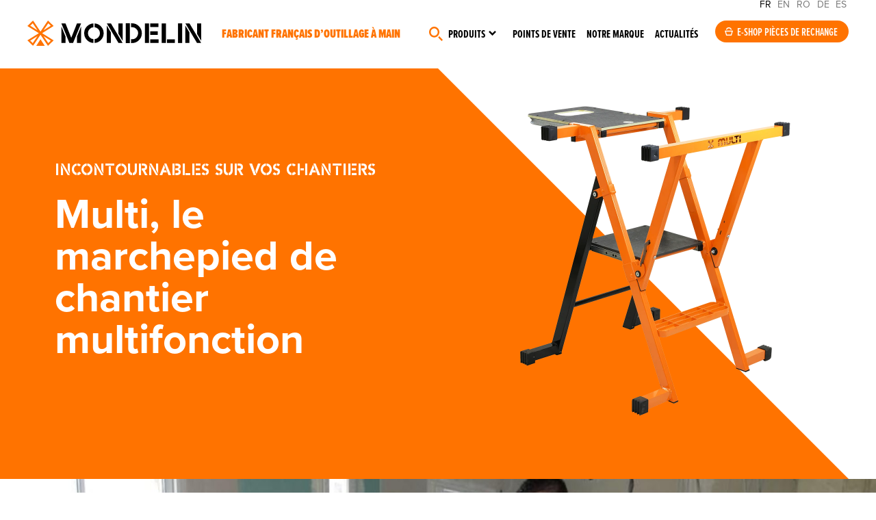

--- FILE ---
content_type: text/html; charset=UTF-8
request_url: https://mondelin.fr/incontournables/marchepied-multifonction-mondelin
body_size: 15552
content:
<!DOCTYPE html>
<html lang="fr" class="animate-in">
<head>
<title>Multi, le marchepied de chantier multifonction par Mondelin</title>
<meta charset="utf-8" />
<base href="/">
<meta name="viewport" content="width=device-width, initial-scale=1"><meta name="description" content="Pour gagner du temps et du confort aux artisans sur le chantier, Mondelin a développé un marchepied professionnel modulable et multifonction.  Il est à la fois marchepied, support de coupe, plan de travail et tréteaux." />
<meta name="robots" content="index, follow" /><link rel="canonical" href="https://mondelin.fr/incontournables/marchepied-multifonction-mondelin" /><!-- Facebook -->
<meta property="og:title" content="Multi, le marchepied de chantier multifonction par Mondelin" />
<meta property="og:site_name" content="Mondelin" />
<meta property="og:description" content="Pour gagner du temps et du confort aux artisans sur le chantier, Mondelin a développé un marchepied professionnel modulable et multifonction.  Il est à la fois marchepied, support de coupe, plan de travail et tréteaux." />
<meta property="og:url" content="https://mondelin.fr/incontournables/marchepied-multifonction-mondelin" />
<meta property="og:image" content="https://mondelin.fr/medias/1/61/s/artisan-plaquiste-utilisant-le-marchepied-de-chantier-multi-professionnel-et-multifonction_T1.jpg" />
<meta property="og:type" content="website" />
<!-- Twitter -->
<meta name="twitter:card" content="summary_large_image" />
<meta name="twitter:title" content="Multi, le marchepied de chantier multifonction par Mondelin" />
<meta name="twitter:description" content="Pour gagner du temps et du confort aux artisans sur le chantier, Mondelin a développé un marchepied professionnel modulable et multifonction.  Il est à la fois marchepied, support de coupe, plan de travail et tréteaux." />
<meta name="twitter:site" content="" />
<meta name="twitter:creator" content="" />
<meta name="twitter:url" content="https://mondelin.fr/incontournables/marchepied-multifonction-mondelin" />
<meta name="twitter:image" content="https://mondelin.fr/medias/1/61/s/artisan-plaquiste-utilisant-le-marchepied-de-chantier-multi-professionnel-et-multifonction_T1.jpg" />
<!-- GG+ -->
<meta itemprop="name" content="Multi, le marchepied de chantier multifonction par Mondelin" />
<meta itemprop="description" content="Pour gagner du temps et du confort aux artisans sur le chantier, Mondelin a développé un marchepied professionnel modulable et multifonction.  Il est à la fois marchepied, support de coupe, plan de travail et tréteaux." />
<meta itemprop="image" content="https://mondelin.fr/medias/1/61/s/artisan-plaquiste-utilisant-le-marchepied-de-chantier-multi-professionnel-et-multifonction_T1.jpg" />
<!-- Google Tag Manager -->
<script>(function(w,d,s,l,i){w[l]=w[l]||[];w[l].push({'gtm.start':
new Date().getTime(),event:'gtm.js'});var f=d.getElementsByTagName(s)[0],
j=d.createElement(s),dl=l!='dataLayer'?'&l='+l:'';j.async=true;j.src=
'https://www.googletagmanager.com/gtm.js?id='+i+dl;f.parentNode.insertBefore(j,f);
})(window,document,'script','dataLayer','GTM-PD4TN9LZ');</script>
<!-- End Google Tag Manager -->
<link rel="icon" href="/site/1/assets/img/favicon/favicon.ico" sizes="any">
<link rel="icon" href="/site/1/assets/img/favicon/favicon.svg" type="image/svg+xml">
<link rel="stylesheet" href="https://use.typekit.net/qpp6atz.css">

<script src="/site/1/assets/js/tarteaucitron/tarteaucitron.js"></script>
<link rel="stylesheet" href="/site/1/assets/js/tarteaucitron/css/tarteaucitron.css">

<script type="text/javascript">
tarteaucitron.init({
  "privacyUrl": "",
  "hashtag": "#tarteaucitron",
  "cookieName": "tarteaucitron",
  "orientation": "middle",
  "groupServices": false,
  "showAlertSmall": false,
  "cookieslist": false,
  "closePopup": false,
  "showIcon": false,
  "iconPosition": "BottomRight",
  "adblocker": false,
  "DenyAllCta" : true,
  "AcceptAllCta" : true,
  "highPrivacy": true,
  "handleBrowserDNTRequest": false,
  "removeCredit": true,
  "moreInfoLink": false,
  "useExternalCss": false,
  "useExternalJs": false,
  "readmoreLink": "",
  "mandatory": true,
});
</script>

  <script type="application/ld+json">
  {
      "@context": "https://schema.org",
      "@type": "BreadcrumbList",
      "itemListElement": [{
        "@type": "ListItem",
        "position": 1,
        "name": "Accueil",
        "item": "https://mondelin.fr"
      },{
        "@type": "ListItem",
        "position": 2,
        "name": "Incontournables",
        "item": "https://mondelin.fr/incontournables"
      },{
        "@type": "ListItem",
        "position": 3,
        "name": "Marchepied Multi"
      }]
  }
  </script>
  
<link media="screen" rel="stylesheet" type="text/css" href="/site/1/assets/css/styles.css" />
<script type="application/ld+json">
{
	"@context": "http://schema.org/",
	"@type": "Product",
	"name": "Multi, le marchepied de chantier multifonction",
        "image": [
     "https://mondelin.fr/medias/1/61/s/artisan-plaquiste-utilisant-le-marchepied-de-chantier-multi-professionnel-et-multifonction_T1.jpg" ,"https://mondelin.fr/medias/1/61/s/g16x9.jpg" ,"https://mondelin.fr/medias/1/61/s/g1x1.jpg" 
    ], 
        "description": "Pour faire gagner du temps et du confort à nos artisans travaillant seuls sur un chantier, nous avons développé un marchepied professionnel modulable et multifonction. 
Il est à la fois marchepied, support de coupe, plan de travail et tréteaux. 
Le Multi est idéal pour éviter les allers-retours chantier-camionnette et le transport de plusieurs équipements lourds.",    
    "brand": {
	    "@type": "Brand",
        "name": "Mondelin"
    },
    "aggregateRating": {
        "@type": "AggregateRating",
        "bestRating" : "5",
        "worstRating": "1",
        "ratingValue": "5",
        "ratingCount": "83"
    },
    "offers": {
        "@type": "Offer",
        "priceCurrency": "EUR",
        		"priceValidUntil": "2026-12-31",
        "itemCondition": "http://schema.org/NewCondition",
        "availability": "https://schema.org/InStock",
        "seller": {
            "@type": "Organization",
            "name": "Mondelin"
        },
        "url": "https://mondelin.fr/incontournables/marchepied-multifonction-mondelin"
    },
    "review": {
        "@type": "Review",
        "author": {
            "@type": "Person",
            "name": "Roger Mondelin"
        },
		"datePublished": "2022-06-01T00:00:00+02:00",
        "name": "Mondelin",
        "reviewRating": {
            "@type": "Rating",
            "bestRating": "5",
            "ratingValue": "5",
            "worstRating": "1"
        }
    }
}
</script>
</head>
<body class="rub2 animate-in">
<div class="global">
    <script>
function putmel(ext,doma,adr) {var putmel = adr; putmel += '@'; putmel += doma; putmel += '.'+ext; window.document.write('<a href="mailto:'+putmel+'"" target="">'+putmel+'</a>'); return false ; }

function putmeltra(ext,doma,adr) {
    var mel = '';
	mel += adr;
	mel += '@';
	mel += doma;
    mel += '.'+ext;
	window.document.write("<a href=mailto:"+mel+" onclick=\"ga('send', 'event', 'Mailto_MS','clic_mailto','"+adr+"');\" target=''>"+mel+"</a>");
}
</script>
<!-- Google Tag Manager (noscript) -->
<noscript><iframe src=https://www.googletagmanager.com/ns.html?id=GTM-PD4TN9LZ height="0" width="0" style="display:none;visibility:hidden"></iframe></noscript>
<!-- End Google Tag Manager (noscript) -->
<header class="header__cont">
    <div class="header">
        <a href="/" class="logo">Mondelin</a>
        <div class="baseline">Fabricant français d’outillage à main</div>    </div>

    <button class="menu-toggle" id="menu-toggle" aria-labelledby="menu-label" aria-expanded="false">
        <div>
           <span></span>
           <span></span>
           <span></span>
        </div>
            </button>
    
    <div class="nav1__content">
        <div class="headlang"><span>FR</span> <a href="https://mondelin.com">EN</a> <a href="https://mondelin.ro">RO</a> <a href="https://mondelin.de">DE</a> <a href="https://mondelin.es">ES</a></div>
        <nav class="nav1" role="navigation" aria-labelledby="menu-label">
            <ul id="menu"><li class="navitem__1"><span><a href="#chercher" class="navitem__link"></a></span></li><li class="navitem__2"><span><a href="#produits" class="navitem__link">Produits</a></span></li><li class="navitem__3"><span><a href="/points-de-vente" class="navitem__link">Points de vente</a></span></li><li class="navitem__4"><span><a href="/marque" class="navitem__link">Notre marque</a></span></li><li class="navitem__5"><span><a href="/actualites" class="navitem__link">Actualités</a></span></li></ul>        </nav>

        <div class="nav1__eshop"><a href="https://www.spare-parts.mondelin.fr/fr/" class="boutoneshop" target="_blank" rel="noopener">E-shop pièces de rechange</a></div>    </div>
    
    <aside class="navprod__cont">
        <div class="navprod">
            <div class="navprod__1">
                <style>@media (min-width: 640px) {   #incontlistnav {      width: calc( 18.75vw*19 + 6.25vw );   }}</style>                
                
                <div class="navprod__1__1">
                    <div class="incontlist__cont incontlist__cont--nav" id="incontlist__contnav">
                    <div class="incontlist incontlist--nav" id="incontlistnav">
                                                <div obfli="L2luY29udG91cm5hYmxlcy9tYWNv" role="button" class="incontlist__item incontlist__item--nav cursordrag">
                            <div class="incontlist__img incontlist__img--nav"><img src="medias/1/210/p/maco_T1.jpg" alt="MACO"></div>
                            <span class="incontlist__tit incontlist__tit--nav">MACO</span>                        </div>
                                                                        <div obfli="L2luY29udG91cm5hYmxlcy9jYXJyZWxv" role="button" class="incontlist__item incontlist__item--nav cursordrag">
                            <div class="incontlist__img incontlist__img--nav"><img src="medias/1/176/p/carelo_T1.webp" alt="CARELO"></div>
                            <span class="incontlist__tit incontlist__tit--nav">CARELO</span>                        </div>
                                                                        <div obfli="L2luY29udG91cm5hYmxlcy9lcmdvbGFtZS1tb25kZWxpbg==" role="button" class="incontlist__item incontlist__item--nav cursordrag">
                            <div class="incontlist__img incontlist__img--nav"><img src="medias/1/41/p/l-ergolame-pour-un-lissage-parfait-par-mondelin_T1.jpg" alt="L’Ergolame®, pour un lissage parfait par Mondelin"></div>
                            <span class="incontlist__tit incontlist__tit--nav">Ergolame bimatière</span>                        </div>
                                                                        <div obfli="L2luY29udG91cm5hYmxlcy9sZXZlLXBsYXF1ZS1sZXZwYW5vLW1vbmRlbGlu" role="button" class="incontlist__item incontlist__item--nav cursordrag">
                            <div class="incontlist__img incontlist__img--nav"><img src="medias/1/13/p/levpano-1-evolution-la-reference-des-leve-plaques-pour-les-plaquistes_T1.jpg" alt="Levpano® 1 Evolution, la référence des lève-plaques pour les plaquistes"></div>
                            <span class="incontlist__tit incontlist__tit--nav">Levpano®</span>                        </div>
                                                                        <div obfli="L2luY29udG91cm5hYmxlcy9nYXJkaWEtZXNjYWJlYXUtcGlybC1zZWN1cmlzZS1tb25kZWxpbg==" role="button" class="incontlist__item incontlist__item--nav cursordrag">
                            <div class="incontlist__img incontlist__img--nav"><img src="medias/1/16/p/gardia-l-escabeau-securise-et-norme-pirl_T1.jpg" alt="Gardia, l’escabeau sécurisé et normé PIRL"></div>
                            <span class="incontlist__tit incontlist__tit--nav">Gardia escabeau sécurisé PIRL</span>                        </div>
                                                                        <div obfli="L2luY29udG91cm5hYmxlcy9wbGF0ZWZvcm1lLW1vZHVsYWly" role="button" class="incontlist__item incontlist__item--nav cursordrag">
                            <div class="incontlist__img incontlist__img--nav"><img src="medias/1/150/p/plateforme-modul-air_T1.jpg" alt="Plateforme Modul'Air"></div>
                            <span class="incontlist__tit incontlist__tit--nav">Plateforme Modul'Air</span>                        </div>
                                                                        <div obfli="L2luY29udG91cm5hYmxlcy9sZXNjYWJvLWFsdW1pbml1bS1tb25kZWxpbg==" role="button" class="incontlist__item incontlist__item--nav cursordrag">
                            <div class="incontlist__img incontlist__img--nav"><img src="medias/1/17/p/lescabo-alu-l-escabeau-pratique-et-robuste-de-mondelin_T1.jpg" alt="Lescabo® alu, l’escabeau pratique et robuste de Mondelin"></div>
                            <span class="incontlist__tit incontlist__tit--nav">Lescabo® alu</span>                        </div>
                                                                        <div obfli="L2luY29udG91cm5hYmxlcy9jb3V0ZWF1LWhlbGlzcw==" role="button" class="incontlist__item incontlist__item--nav cursordrag">
                            <div class="incontlist__img incontlist__img--nav"><img src="medias/1/151/p/couteau-heliss_T1.jpg" alt="Couteau Héliss"></div>
                            <span class="incontlist__tit incontlist__tit--nav">Couteau Héliss</span>                        </div>
                                                                        <div obfli="L2luY29udG91cm5hYmxlcy9saXNzZXVzZS1kYWxsZS1iZXRvbi1tb25kZWxpbg==" role="button" class="incontlist__item incontlist__item--nav cursordrag">
                            <div class="incontlist__img incontlist__img--nav"><img src="medias/1/64/p/la-lisseuse-de-dalle-beton-professionnelle-sur-perche-par-mondelin_T1.jpg" alt="La lisseuse de dalle béton professionnelle sur perche par Mondelin"></div>
                            <span class="incontlist__tit incontlist__tit--nav">Outils dallagiste</span>                        </div>
                                                                        <div obfli="L2luY29udG91cm5hYmxlcy9raXQtam9pbnQtY2FycmVsYWdlLXByb2pvaW50LW1vbmRlbGlu" role="button" class="incontlist__item incontlist__item--nav cursordrag">
                            <div class="incontlist__img incontlist__img--nav"><img src="medias/1/38/p/projoint-le-kit-joint-carrelage-professionnel-et-tout-en-un-de-mondelin_T1.jpg" alt="Projoint®, le kit joint carrelage professionnel et tout-en-un de Mondelin"></div>
                            <span class="incontlist__tit incontlist__tit--nav">Projoint</span>                        </div>
                                                                        <div obfli="L2luY29udG91cm5hYmxlcy90aGFsZXMtZXRhYmxpLWNoYW50aWVyLXBsaWFibGUtbW9uZGVsaW4=" role="button" class="incontlist__item incontlist__item--nav cursordrag">
                            <div class="incontlist__img incontlist__img--nav"><img src="medias/1/39/p/thales-l-etabli-de-chantier-pliable-pratique-et-robuste-de-mondelin_T1.jpg" alt="Thales, l’établi de chantier pliable, pratique et robuste de Mondelin"></div>
                            <span class="incontlist__tit incontlist__tit--nav">Établi de chantier Thales</span>                        </div>
                                                                        <div obfli="L2luY29udG91cm5hYmxlcy9jb3V0ZWF1LWVuZHVpcmUtbW9uZGVsaW4=" role="button" class="incontlist__item incontlist__item--nav cursordrag">
                            <div class="incontlist__img incontlist__img--nav"><img src="medias/1/14/p/couteau-a-enduire-professionnel-une-lame-inox-trempe-de-haute-qualite_T1.jpg" alt="Couteau à enduire professionnel, une lame inox trempé de haute qualité"></div>
                            <span class="incontlist__tit incontlist__tit--nav">Couteau à enduire</span>                        </div>
                                                                        <div obfli="L2luY29udG91cm5hYmxlcy9kaWFibGUtYXhpcy1tb25kZWxpbg==" role="button" class="incontlist__item incontlist__item--nav cursordrag">
                            <div class="incontlist__img incontlist__img--nav"><img src="medias/1/15/p/axis-le-diable-professionnel-ultra-robuste-de-mondelin_T1.jpg" alt="Axis, le diable professionnel ultra-robuste de Mondelin"></div>
                            <span class="incontlist__tit incontlist__tit--nav">Diable axis</span>                        </div>
                                                                        <div obfli="L2luY29udG91cm5hYmxlcy9yZWdsZS1hLW5pdmVhdS1tb25kZWxpbg==" role="button" class="incontlist__item incontlist__item--nav cursordrag">
                            <div class="incontlist__img incontlist__img--nav"><img src="medias/1/59/p/la-regle-de-macon-a-niveau-de-haute-precision-par-mondelin_T1.jpg" alt="La règle de maçon à niveau de haute précision par Mondelin"></div>
                            <span class="incontlist__tit incontlist__tit--nav">Règle à niveau</span>                        </div>
                                                                        <div obfli="L2luY29udG91cm5hYmxlcy9wbGF0ZWZvcm1lLW5pbmphLXBpcmwtbW9uZGVsaW4=" role="button" class="incontlist__item incontlist__item--nav cursordrag">
                            <div class="incontlist__img incontlist__img--nav"><img src="medias/1/60/p/la-plateforme-individuelle-roulante-et-legere-pirl-par-mondelin_T1.jpg" alt="La Plateforme Individuelle Roulante et Légère (PIRL) par Mondelin"></div>
                            <span class="incontlist__tit incontlist__tit--nav">Plateforme Ninja</span>                        </div>
                                                                        <div obfli="L2luY29udG91cm5hYmxlcy9tYXJjaGVwaWVkLW11bHRpZm9uY3Rpb24tbW9uZGVsaW4=" role="button" class="incontlist__item incontlist__item--nav cursordrag">
                            <div class="incontlist__img incontlist__img--nav"><img src="medias/1/61/p/multi-le-marchepied-de-chantier-professionnel-et-multifonction_T1.jpg" alt="Multi, le marchepied de chantier professionnel et multifonction"></div>
                            <span class="incontlist__tit incontlist__tit--nav">Marchepied Multi</span>                        </div>
                                                                        <div obfli="L2luY29udG91cm5hYmxlcy9jaGFyaW90LXN3aWZ0LW1vbmRlbGlu" role="button" class="incontlist__item incontlist__item--nav cursordrag">
                            <div class="incontlist__img incontlist__img--nav"><img src="medias/1/40/p/le-chariot-de-manutention-swift-par-mondelin_T1.jpg" alt="Le chariot de manutention Swift par Mondelin"></div>
                            <span class="incontlist__tit incontlist__tit--nav">Chariot SWIFT</span>                        </div>
                                                                        <div obfli="L2luY29udG91cm5hYmxlcy90YWxvY2hlLW1vbmRlbGlu" role="button" class="incontlist__item incontlist__item--nav cursordrag">
                            <div class="incontlist__img incontlist__img--nav"><img src="medias/1/62/p/taloche_T1.jpg" alt="Taloche"></div>
                            <span class="incontlist__tit incontlist__tit--nav">Taloche</span>                        </div>
                                                                        <div obfli="L2luY29udG91cm5hYmxlcy9wbGF0b2lyLW1vbmRlbGlu" role="button" class="incontlist__item incontlist__item--nav cursordrag">
                            <div class="incontlist__img incontlist__img--nav"><img src="medias/1/63/p/le-platoir-professionnel-de-mondelin-est-robuste-et-adapte-aux-usages-intensifs-sur-les-chantiers_T1.jpg" alt="Le platoir professionnel de Mondelin est robuste et adapté aux usages intensifs sur les chantiers."></div>
                            <span class="incontlist__tit incontlist__tit--nav">Platoirs</span>                        </div>
                                                                    </div>
                    </div>
                </div>
                <div class="navprod__1__2">
                    <span class="navprod__titincont">Incontournables de vos chantiers</span>
                </div>
                            </div>
            <div class="navprod__2">
                <div class="navprod__2back"><button class="resetbutton navprod__2backbtn" id="navprodback"></button></div>
                <nav class="navprod__niv1">
                    <span class="navprod__niv1tit0">Produits</span>
                                        <span class="navprod__niv1tit">Métiers</span>
                    <ul class="navprod__niv1list">
                                                <li class="navprod__niv1item" role="button">
                                <span class="navprod__niv1intit">Plaquiste / plâtrier - peintre</span>
                                <nav class="navprod__niv2" aria-hidden="true">
                                                                        <a href="/produits/-outils-plaquiste" class="navprod__niv2tit" role="button">Plaquiste / plâtrier - peintre</a>
                                                                        <ul class="navprod__niv2list" aria-hidden="Sous-menu pourPlaquiste / plâtrier - peintre ">
                                                                            <li class="navprod__niv2item" obfli="L3Byb2R1aXRzLy1vdXRpbHMtcGxhcXVpc3RlL2xldmUtcGxhcXVlLXBsYXRyZQ==" role="button">Pose de plaque : Levpano</li>
                                                                            <li class="navprod__niv2item" obfli="L3Byb2R1aXRzLy1vdXRpbHMtcGxhcXVpc3RlL3RyYW5zcG9ydC1wbGFxdWUtcGxhdHJl" role="button">Transport de plaque</li>
                                                                            <li class="navprod__niv2item" obfli="L3Byb2R1aXRzLy1vdXRpbHMtcGxhcXVpc3RlL3Bvc2UtcmFpbHMtcGxhcXVlLXBsYXRyZQ==" role="button">Mise en place des rails</li>
                                                                            <li class="navprod__niv2item" obfli="L3Byb2R1aXRzLy1vdXRpbHMtcGxhcXVpc3RlL3RyYXZhaWwtcGxhcXVlLXBsYXRyZQ==" role="button">Travail de la plaque</li>
                                                                            <li class="navprod__niv2item" obfli="L3Byb2R1aXRzLy1vdXRpbHMtcGxhcXVpc3RlL2NhbGUtdmlzc2UtcGxhcXVlLXBsYXRyZQ==" role="button">Caler et visser la plaque</li>
                                                                            <li class="navprod__niv2item" obfli="L3Byb2R1aXRzLy1vdXRpbHMtcGxhcXVpc3RlL2JhbmRlLWEtam9pbnQtcGxhcXVlLXBsYXRyZQ==" role="button">Réalisation des bandes à joint</li>
                                                                            <li class="navprod__niv2item" obfli="L3Byb2R1aXRzLy1vdXRpbHMtcGxhcXVpc3RlL3BsYXRvaXItYS1qb2ludHM=" role="button">Platoirs</li>
                                                                            <li class="navprod__niv2item" obfli="L3Byb2R1aXRzLy1vdXRpbHMtcGxhcXVpc3RlL2NvdXRlYXUtYS1lbmR1aXJl" role="button">Couteaux</li>
                                                                            <li class="navprod__niv2item" obfli="L3Byb2R1aXRzLy1vdXRpbHMtcGxhcXVpc3RlL2VyZ29sYW1lLWxpc3NhZ2U=" role="button">Ergolames</li>
                                                                            <li class="navprod__niv2item" obfli="L3Byb2R1aXRzLy1vdXRpbHMtcGxhcXVpc3RlL3RydWVsbGUtaW5veA==" role="button">Truelles inox</li>
                                                                            <li class="navprod__niv2item" obfli="L3Byb2R1aXRzLy1vdXRpbHMtcGxhcXVpc3RlL291dGlscy1wbGF0cmllcg==" role="button">Outils de plâtrier</li>
                                                                            <li class="navprod__niv2item" obfli="L3Byb2R1aXRzLy1vdXRpbHMtcGxhcXVpc3RlL2Jyb3NzZS1yb3VsZWF1eC1wZWludHJl" role="button">Brosses et rouleaux de peintre</li>
                                                                            <li class="navprod__niv2item" obfli="L3Byb2R1aXRzLy1vdXRpbHMtcGxhcXVpc3RlL2VuY29sYWdlLW11cnMtcGFwaWVycw==" role="button">Encollage des murs et papiers</li>
                                                                        </ul>
                                                                        <span class="navprod__niv2btn" obfli="L3Byb2R1aXRzLy1vdXRpbHMtcGxhcXVpc3Rl" role="button">
                                        En savoir +<br>Plaquiste / plâtrier - peintre                                    </span>
                                                                    </nav>
                            </li>
                                                <li class="navprod__niv1item" role="button">
                                <span class="navprod__niv1intit">Maçon</span>
                                <nav class="navprod__niv2" aria-hidden="true">
                                                                        <a href="/produits/-outils-macon" class="navprod__niv2tit" role="button">Maçon</a>
                                                                        <ul class="navprod__niv2list" aria-hidden="Sous-menu pourMaçon ">
                                                                            <li class="navprod__niv2item" obfli="L3Byb2R1aXRzLy1vdXRpbHMtbWFjb24vc2VhdQ==" role="button">Seaux</li>
                                                                            <li class="navprod__niv2item" obfli="L3Byb2R1aXRzLy1vdXRpbHMtbWFjb24vYXVnZQ==" role="button">Auges</li>
                                                                            <li class="navprod__niv2item" obfli="L3Byb2R1aXRzLy1vdXRpbHMtbWFjb24vdGFtaXM=" role="button">Tamis</li>
                                                                            <li class="navprod__niv2item" obfli="L3Byb2R1aXRzLy1vdXRpbHMtbWFjb24vYmFjLWNpbWVudA==" role="button">Bacs à ciment</li>
                                                                            <li class="navprod__niv2item" obfli="L3Byb2R1aXRzLy1vdXRpbHMtbWFjb24vcmVnbGUtZXF1ZXJyZS1hbHU=" role="button">Règles et équerres alu</li>
                                                                            <li class="navprod__niv2item" obfli="L3Byb2R1aXRzLy1vdXRpbHMtbWFjb24vb3V0aWxzLWJhdGly" role="button">Outils à bâtir</li>
                                                                            <li class="navprod__niv2item" obfli="L3Byb2R1aXRzLy1vdXRpbHMtbWFjb24vdGFsb2NoZQ==" role="button">Taloches</li>
                                                                        </ul>
                                                                        <span class="navprod__niv2btn" obfli="L3Byb2R1aXRzLy1vdXRpbHMtbWFjb24=" role="button">
                                        En savoir +<br>Maçon                                    </span>
                                                                    </nav>
                            </li>
                                                <li class="navprod__niv1item" role="button">
                                <span class="navprod__niv1intit">Façadier</span>
                                <nav class="navprod__niv2" aria-hidden="true">
                                                                        <a href="/produits/-outils-facadier" class="navprod__niv2tit" role="button">Façadier</a>
                                                                        <ul class="navprod__niv2list" aria-hidden="Sous-menu pourFaçadier ">
                                                                            <li class="navprod__niv2item" obfli="L3Byb2R1aXRzLy1vdXRpbHMtZmFjYWRpZXIvdGFsb2NoZS1mYWNhZGllcg==" role="button">Taloches de façadier</li>
                                                                            <li class="navprod__niv2item" obfli="L3Byb2R1aXRzLy1vdXRpbHMtZmFjYWRpZXIvY291dGVhdQ==" role="button">Couteaux de façadier</li>
                                                                            <li class="navprod__niv2item" obfli="L3Byb2R1aXRzLy1vdXRpbHMtZmFjYWRpZXIvbWFjaGluZS1jcmVwaXI=" role="button">Machines à crépir</li>
                                                                            <li class="navprod__niv2item" obfli="L3Byb2R1aXRzLy1vdXRpbHMtZmFjYWRpZXIvY2hlbWluLWZlcg==" role="button">Chemins de fer</li>
                                                                        </ul>
                                                                        <span class="navprod__niv2btn" obfli="L3Byb2R1aXRzLy1vdXRpbHMtZmFjYWRpZXI=" role="button">
                                        En savoir +<br>Façadier                                    </span>
                                                                    </nav>
                            </li>
                                                <li class="navprod__niv1item" role="button">
                                <span class="navprod__niv1intit">Dallagiste</span>
                                <nav class="navprod__niv2" aria-hidden="true">
                                                                        <a href="/produits/-outils-dallagiste" class="navprod__niv2tit" role="button">Dallagiste</a>
                                                                        <ul class="navprod__niv2list" aria-hidden="Sous-menu pourDallagiste ">
                                                                            <li class="navprod__niv2item" obfli="L3Byb2R1aXRzLy1vdXRpbHMtZGFsbGFnaXN0ZS9saXNzZXItYmV0b24tZGFsbGU=" role="button">Lissage de la dalle</li>
                                                                            <li class="navprod__niv2item" obfli="L3Byb2R1aXRzLy1vdXRpbHMtZGFsbGFnaXN0ZS9vdXRpbHMtZGVidWxsZXI=" role="button">Outils pour débuller</li>
                                                                            <li class="navprod__niv2item" obfli="L3Byb2R1aXRzLy1vdXRpbHMtZGFsbGFnaXN0ZS9ncmF0dG9pcg==" role="button">Grattoirs à béton de chantier</li>
                                                                            <li class="navprod__niv2item" obfli="L3Byb2R1aXRzLy1vdXRpbHMtZGFsbGFnaXN0ZS9maW5pdGlvbi1kYWxsZQ==" role="button">Finition de la dalle</li>
                                                                        </ul>
                                                                        <span class="navprod__niv2btn" obfli="L3Byb2R1aXRzLy1vdXRpbHMtZGFsbGFnaXN0ZQ==" role="button">
                                        En savoir +<br>Dallagiste                                    </span>
                                                                    </nav>
                            </li>
                                                <li class="navprod__niv1item" role="button">
                                <span class="navprod__niv1intit">Carreleur</span>
                                <nav class="navprod__niv2" aria-hidden="true">
                                                                        <a href="/produits/-outils-carreleur" class="navprod__niv2tit" role="button">Carreleur</a>
                                                                        <ul class="navprod__niv2list" aria-hidden="Sous-menu pourCarreleur ">
                                                                            <li class="navprod__niv2item" obfli="L3Byb2R1aXRzLy1vdXRpbHMtY2FycmVsZXVyL291dGlscy1lbmNvbGxhZ2UtY2FycmVhdXg=" role="button">Encollage des carreaux</li>
                                                                            <li class="navprod__niv2item" obfli="L3Byb2R1aXRzLy1vdXRpbHMtY2FycmVsZXVyL2pvaW50LWNhcnJlbGFnZQ==" role="button">Réalisation des joints de carrelage</li>
                                                                            <li class="navprod__niv2item" obfli="L3Byb2R1aXRzLy1vdXRpbHMtY2FycmVsZXVyL291dGlscy1jb3VwZS1jYXJyZWF1eA==" role="button">Coupe des carreaux</li>
                                                                            <li class="navprod__niv2item" obfli="L3Byb2R1aXRzLy1vdXRpbHMtY2FycmVsZXVyL291dGlscy1wb3NlLWNhcnJlYXV4" role="button">Outils de pose</li>
                                                                        </ul>
                                                                        <span class="navprod__niv2btn" obfli="L3Byb2R1aXRzLy1vdXRpbHMtY2FycmVsZXVy" role="button">
                                        En savoir +<br>Carreleur                                    </span>
                                                                    </nav>
                            </li>
                                        </ul>
                                        <span class="navprod__niv1tit">Équipements</span>
                    <ul class="navprod__niv1list">
                                                <li class="navprod__niv1item" role="button">
                                <span class="navprod__niv1intit">Accès en hauteur</span>
                                <nav class="navprod__niv2" aria-hidden="true">
                                                                        <span class="navprod__niv2tit">Accès en hauteur</span>
                                                                        <ul class="navprod__niv2list" aria-hidden="Sous-menu pourAccès en hauteur ">
                                                                            <li class="navprod__niv2item" obfli="L3Byb2R1aXRzLy1hY2Nlcy1oYXV0ZXVyL2VzY2FiZWF1" role="button">Escabeaux</li>
                                                                            <li class="navprod__niv2item" obfli="L3Byb2R1aXRzLy1hY2Nlcy1oYXV0ZXVyL2VzY2FiZWF1LXNlY3VyaXNl" role="button">Escabeaux sécurisés</li>
                                                                            <li class="navprod__niv2item" obfli="L3Byb2R1aXRzLy1hY2Nlcy1oYXV0ZXVyL21hcmNoZXBpZWQ=" role="button">Marchepieds</li>
                                                                            <li class="navprod__niv2item" obfli="L3Byb2R1aXRzLy1hY2Nlcy1oYXV0ZXVyL3BsYXRlZm9ybWU=" role="button">Plateformes</li>
                                                                        </ul>
                                                                    </nav>
                            </li>
                                                <li class="navprod__niv1item" role="button">
                                <span class="navprod__niv1intit">Trétaux, établi</span>
                                <nav class="navprod__niv2" aria-hidden="true">
                                                                        <span class="navprod__niv2tit">Trétaux, établi</span>
                                                                        <ul class="navprod__niv2list" aria-hidden="Sous-menu pourTrétaux, établi ">
                                                                            <li class="navprod__niv2item" obfli="L3Byb2R1aXRzLy10cmV0YXV4LWV0YWJsaS90cmV0ZWF1" role="button">Tréteaux</li>
                                                                            <li class="navprod__niv2item" obfli="L3Byb2R1aXRzLy10cmV0YXV4LWV0YWJsaS9ldGFibGk=" role="button">Établis</li>
                                                                        </ul>
                                                                    </nav>
                            </li>
                                                <li class="navprod__niv1item" role="button">
                                <span class="navprod__niv1intit">Aide à la manutention</span>
                                <nav class="navprod__niv2" aria-hidden="true">
                                                                        <span class="navprod__niv2tit">Aide à la manutention</span>
                                                                        <ul class="navprod__niv2list" aria-hidden="Sous-menu pourAide à la manutention ">
                                                                            <li class="navprod__niv2item" obfli="L3Byb2R1aXRzLy1haWRlLW1hbnV0ZW50aW9uL2RpYWJsZS1jaGFudGllcg==" role="button">Diables</li>
                                                                            <li class="navprod__niv2item" obfli="L3Byb2R1aXRzLy1haWRlLW1hbnV0ZW50aW9uL3BsYXRlYXUtcm91bGFudA==" role="button">Plateaux roulants</li>
                                                                            <li class="navprod__niv2item" obfli="L3Byb2R1aXRzLy1haWRlLW1hbnV0ZW50aW9uL3NhbmdsZS1jb3JkZS1wb3VsaWU=" role="button">Sangles, cordes et poulie</li>
                                                                            <li class="navprod__niv2item" obfli="L3Byb2R1aXRzLy1haWRlLW1hbnV0ZW50aW9uL2NoYXJpb3QtcG9ydGUtc2VhdQ==" role="button">Chariot porte-seau</li>
                                                                            <li class="navprod__niv2item" obfli="L3Byb2R1aXRzLy1haWRlLW1hbnV0ZW50aW9uL3Bvc2UtYm9yZHVyZQ==" role="button">Pose-bordures</li>
                                                                        </ul>
                                                                    </nav>
                            </li>
                                        </ul>
                                        <span class="navprod__niv1tit">Outils universels</span>
                    <ul class="navprod__niv1list">
                                                <li class="navprod__niv1item" role="button">
                                <span class="navprod__niv1intit">Mesure, traçage, coupe</span>
                                <nav class="navprod__niv2" aria-hidden="true">
                                                                        <span class="navprod__niv2tit">Mesure, traçage, coupe</span>
                                                                        <ul class="navprod__niv2list" aria-hidden="Sous-menu pourMesure, traçage, coupe ">
                                                                            <li class="navprod__niv2item" obfli="L3Byb2R1aXRzLy1tZXN1cmUtdHJhY2FnZS1jb3VwZS9tZXN1cmU=" role="button">Mesures</li>
                                                                            <li class="navprod__niv2item" obfli="L3Byb2R1aXRzLy1tZXN1cmUtdHJhY2FnZS1jb3VwZS9uaXZlYXUtcmVnbGUtbml2ZWF1" role="button">Niveaux - règles à niveaux</li>
                                                                            <li class="navprod__niv2item" obfli="L3Byb2R1aXRzLy1tZXN1cmUtdHJhY2FnZS1jb3VwZS90cmFjYWdlLW1hcnF1YWdl" role="button">Traçage et marquage</li>
                                                                            <li class="navprod__niv2item" obfli="L3Byb2R1aXRzLy1tZXN1cmUtdHJhY2FnZS1jb3VwZS9jdXR0ZXItY291cGU=" role="button">Cutters - coupe</li>
                                                                        </ul>
                                                                    </nav>
                            </li>
                                                <li class="navprod__niv1item" role="button">
                                <span class="navprod__niv1intit">Outils multi-métiers</span>
                                <nav class="navprod__niv2" aria-hidden="true">
                                                                        <span class="navprod__niv2tit">Outils multi-métiers</span>
                                                                        <ul class="navprod__niv2list" aria-hidden="Sous-menu pourOutils multi-métiers ">
                                                                            <li class="navprod__niv2item" obfli="L3Byb2R1aXRzLy1vdXRpbHMtbXVsdGktbWV0aWVycy9waXN0b2xldC1wb2NoZXMtam9pbnQ=" role="button">Pistolets et poches à joint</li>
                                                                            <li class="navprod__niv2item" obfli="L3Byb2R1aXRzLy1vdXRpbHMtbXVsdGktbWV0aWVycy9tZWxhbmdldXI=" role="button">Mélangeurs</li>
                                                                            <li class="navprod__niv2item" obfli="L3Byb2R1aXRzLy1vdXRpbHMtbXVsdGktbWV0aWVycy9jb2xvcmFudA==" role="button">Colorants</li>
                                                                            <li class="navprod__niv2item" obfli="L3Byb2R1aXRzLy1vdXRpbHMtbXVsdGktbWV0aWVycy9wdWx2ZXJpc2F0ZXVy" role="button">Pulvérisateurs</li>
                                                                            <li class="navprod__niv2item" obfli="L3Byb2R1aXRzLy1vdXRpbHMtbXVsdGktbWV0aWVycy9zZXJyZS1qb2ludHMtcmFwaWRlcw==" role="button">Serre-joints rapides</li>
                                                                            <li class="navprod__niv2item" obfli="L3Byb2R1aXRzLy1vdXRpbHMtbXVsdGktbWV0aWVycy9iYWNoZS1maWxldA==" role="button">Bâches et filets</li>
                                                                            <li class="navprod__niv2item" obfli="L3Byb2R1aXRzLy1vdXRpbHMtbXVsdGktbWV0aWVycy9lY2xhaXJhZ2UtZGUtY2hhbnRpZXI=" role="button">Eclairage de chantier</li>
                                                                            <li class="navprod__niv2item" obfli="L3Byb2R1aXRzLy1vdXRpbHMtbXVsdGktbWV0aWVycy9hY2Nlc3NvaXJlLWNoYW50aWVy" role="button">Accessoires de chantier</li>
                                                                        </ul>
                                                                    </nav>
                            </li>
                                                <li class="navprod__niv1item" role="button">
                                <span class="navprod__niv1intit">Équipement individuel</span>
                                <nav class="navprod__niv2" aria-hidden="true">
                                                                        <span class="navprod__niv2tit">Équipement individuel</span>
                                                                        <ul class="navprod__niv2list" aria-hidden="Sous-menu pourÉquipement individuel ">
                                                                            <li class="navprod__niv2item" obfli="L3Byb2R1aXRzLy1lcXVpcGVtZW50LWluZGl2aWR1ZWwvY2VpbnR1cmUtcG9ydGUtb3V0aWxz" role="button">Ceintures porte-outils</li>
                                                                            <li class="navprod__niv2item" obfli="L3Byb2R1aXRzLy1lcXVpcGVtZW50LWluZGl2aWR1ZWwvZXBp" role="button">Epi</li>
                                                                        </ul>
                                                                    </nav>
                            </li>
                                                <li class="navprod__niv1item" role="button">
                                <span class="navprod__niv1intit">Protection du chantier</span>
                                <nav class="navprod__niv2" aria-hidden="true">
                                                                        <span class="navprod__niv2tit">Protection du chantier</span>
                                                                        <ul class="navprod__niv2list" aria-hidden="Sous-menu pourProtection du chantier ">
                                                                            <li class="navprod__niv2item" obfli="L3Byb2R1aXRzLy1wcm90ZWN0aW9uLWNoYW50aWVyL3NlY3VyaXRlLWNoYW50aWVy" role="button">Sécurité sur le chantier</li>
                                                                            <li class="navprod__niv2item" obfli="L3Byb2R1aXRzLy1wcm90ZWN0aW9uLWNoYW50aWVyL3NpZ25hbGlzYXRpb24=" role="button">Signalisation</li>
                                                                        </ul>
                                                                    </nav>
                            </li>
                                                <li class="navprod__niv1item" role="button">
                                <span class="navprod__niv1intit">Nettoyage bâtiment</span>
                                <nav class="navprod__niv2" aria-hidden="true">
                                                                        <span class="navprod__niv2tit">Nettoyage bâtiment</span>
                                                                        <ul class="navprod__niv2list" aria-hidden="Sous-menu pourNettoyage bâtiment ">
                                                                            <li class="navprod__niv2item" obfli="L3Byb2R1aXRzLy1uZXR0b3lhZ2UtYmF0aW1lbnQvc2FjLWdvdWxvdHRlLWdyYXZhdHM=" role="button">Sacs et goulottes à gravats</li>
                                                                            <li class="navprod__niv2item" obfli="L3Byb2R1aXRzLy1uZXR0b3lhZ2UtYmF0aW1lbnQvcG91YmVsbGU=" role="button">Poubelles</li>
                                                                            <li class="navprod__niv2item" obfli="L3Byb2R1aXRzLy1uZXR0b3lhZ2UtYmF0aW1lbnQvYnJvc3NlLWJhbGFp" role="button">Brosses et balais</li>
                                                                            <li class="navprod__niv2item" obfli="L3Byb2R1aXRzLy1uZXR0b3lhZ2UtYmF0aW1lbnQvZXBvbmdlcw==" role="button">Éponges</li>
                                                                        </ul>
                                                                    </nav>
                            </li>
                                                <li class="navprod__niv1item" role="button">
                                <span class="navprod__niv1intit">Terrasse / construction bois</span>
                                <nav class="navprod__niv2" aria-hidden="true">
                                                                        <span class="navprod__niv2tit">Terrasse / construction bois</span>
                                                                        <ul class="navprod__niv2list" aria-hidden="Sous-menu pourTerrasse / construction bois ">
                                                                            <li class="navprod__niv2item" obfli="L3Byb2R1aXRzLy10ZXJyYXNzZS1jb25zdHJ1Y3Rpb24tYm9pcy9wb3NlLWxhbWUtdGVycmFzc2U=" role="button">Pose-lame terrasse</li>
                                                                            <li class="navprod__niv2item" obfli="L3Byb2R1aXRzLy10ZXJyYXNzZS1jb25zdHJ1Y3Rpb24tYm9pcy9jb25zdHJ1Y3Rpb24tb3NzYXR1cmUtYm9pcw==" role="button">Construction ossature bois</li>
                                                                        </ul>
                                                                    </nav>
                            </li>
                                        </ul>
                                        
                </nav>
            </div>
        </div>
    </aside>
    
    <aside class="navchercher__cont">
        <div class="navchercher__top"></div>
        <div class="navchercher">
            <div class="navprod__2back"><button class="resetbutton navprod__2backbtn" id="navchercherback"></button></div>
            <input id="autoComplete" type="text" dir="ltr" spellcheck=false autocorrect="off" autocomplete="off"
				autocapitalize="off" maxlength="2048" tabindex="1">
                    </div>
    </aside>
    
    </header>
<script>
    var menuToggle = document.querySelector("#menu-toggle");
    var menutxtToggle = document.querySelector("#menu-txt-toggle");
    var body = document.querySelector("body");

    menuToggle.addEventListener("click", function(event) {
        var menuOpen = body.classList.contains("navactive");
        var newMenuOpenStatus = !menuOpen;
        
        menuToggle.setAttribute("aria-expanded", newMenuOpenStatus);
        body.classList.toggle("navactive");
    });
</script>

<style>
.navitem__link[href="#chercher"] {
    color: transparent;
    position: relative;
}
.navitem__link[href="#chercher"]::after {
    content: "";
    color: #000;
    position: absolute;
    left: 0;
    top: -1.5em;
    background-image: url("data:image/svg+xml,%3C%3Fxml version='1.0' encoding='UTF-8'%3F%3E%3Csvg xmlns='http://www.w3.org/2000/svg' viewBox='0 0 34 34'%3E%3Cpath d='M12.72,4.07c-4.78,0-8.65,3.87-8.65,8.65s3.87,8.65,8.65,8.65,8.65-3.87,8.65-8.65c0-4.77-3.87-8.64-8.65-8.65m0-4.07c7.02,0,12.72,5.69,12.72,12.72s-5.69,12.72-12.72,12.72S0,19.74,0,12.72,5.69,0,12.72,0Z' style='fill:%23ff7300;'/%3E%3Cpath d='M34,31.12l-2.88,2.88-8.63-8.63,2.88-2.88,8.63,8.63Z' style='fill:%23ff7300;'/%3E%3C/svg%3E");
    background-size: 1.28em 1.28em;
    width: 1.28em;
    height: 1.28em;
}
@media (min-width: 1000px) {
    .navitem__link[href="#chercher"]::after {
        top: .25em;
        left: auto;
        right: 0;
    }
    .navchercheropen .navitem__link[href="#chercher"]::after {
        background-image: url("data:image/svg+xml,%3Csvg xmlns='http://www.w3.org/2000/svg' viewBox='0 0 34 34'%3E%3Cpath d='M13.54 16.48 0 2.95 2.95 0l13.54 13.54-2.95 2.95ZM20.46 16.48l-2.95-2.95L31.05 0 34 2.95 20.46 16.49ZM2.95 34 0 31.05l13.54-13.54 2.95 2.95L2.95 34ZM31.05 34 17.51 20.46l2.95-2.95L34 31.05 31.05 34Z' style='fill:%23ff7300'/%3E%3C/svg%3E");
    }
}

</style>

<script>
    /*NAV SECOND*/
    let navlienproduits  = document.querySelector('.navitem__link[href="#produits"]');
    let navprod__cont = document.querySelector('.navprod__cont');
    let navlienrecherche = document.querySelector('.navitem__link[href="#chercher"]');
    let autocomplete = document.querySelector('#autoComplete');
    
    navlienproduits.addEventListener("click", () => {
      if(body.classList.contains("navchercheropen")) {
            body.classList.toggle('navchercheropen');
      }
      body.classList.toggle('navproduitsopen');
      event.preventDefault();
    }, false);
    
    document.querySelectorAll('.navprod__niv1item').forEach((navprodniv1item, index) => {
        navprodniv1item.addEventListener("click", () => {
            nav2reset();
            navprodniv1item.getElementsByTagName("nav")[0].ariaHidden="false";
            navprodniv1item.classList.add("navprod__niv1item--activ");
            body.classList.add('navproduitsniv2_open');
        });
    });
    document.querySelector('#navprodback').addEventListener("click", () => {
        if(body.classList.contains("navproduitsniv2_open")) {
            nav2reset();
        } else {
            body.classList.toggle('navproduitsopen');
        }
    });
    
    navlienrecherche.addEventListener("click", () => {
      if(body.classList.contains("navproduitsopen")) {
            body.classList.toggle('navproduitsopen');
      }
      body.classList.toggle('navchercheropen');
      if(body.classList.contains("navchercheropen")) {
          autocomplete.focus();
      }
      event.preventDefault();
    }, false);
    
    document.querySelector('#navchercherback').addEventListener("click", () => {
         body.classList.toggle('navchercheropen');
    });
    
    function nav2reset() {
        document.querySelectorAll('.navprod__niv2').forEach((navprod__niv2_elt, index) => {
            navprod__niv2_elt.ariaHidden="true";
        });
        document.querySelectorAll('.navprod__niv1item').forEach((navprod__niv1item_elt, index) => {
            navprod__niv1item_elt.classList.remove("navprod__niv1item--activ");
        });
        body.classList.remove('navproduitsniv2_open');
    }
    
    
</script>

    
    <main class="rubpt">
        <div class="incontfich__head">
            <div class="incontfich pdlr">
                <div class="incontfich__1">
                    <span class="incontfich__tit0">Incontournables sur vos chantiers</span>                    <h1 class="incontfich__tit1">Multi, le marchepied de chantier multifonction</h1>                </div>
                <div class="incontfich__2">
                    <img src="medias/1/61/f/marchepied-multifonction-mondelin.webp" alt="Multi, le marchepied de chantier multifonction">                                    </div>
            </div>
        </div>
                <div class="imgfull imgfull__effect" style="padding-top:NAN%">
            
            <img srcset="medias/1/61/s/artisan-plaquiste-utilisant-le-marchepied-de-chantier-multi-professionnel-et-multifonction_T3.jpg 480w, medias/1/61/s/artisan-plaquiste-utilisant-le-marchepied-de-chantier-multi-professionnel-et-multifonction_T2.jpg 960w, medias/1/61/s/artisan-plaquiste-utilisant-le-marchepied-de-chantier-multi-professionnel-et-multifonction_T1.jpg 1200w"
                 sizes="(max-width: 480px) 480px, (max-width: 960px) 960px, 1200px"
                 src="medias/1/61/s/artisan-plaquiste-utilisant-le-marchepied-de-chantier-multi-professionnel-et-multifonction_T1.jpg" alt="Artisan plaquiste utilisant le marchepied de chantier Multi, professionnel et multifonction">        </div>
                
        <div class="incontfich__intro pdlr pdlr--4 pt_2 pb_2"><div class="incontfich__introtxt">Pour faire gagner du temps et du confort à nos artisans travaillant seuls sur un chantier, nous avons développé un marchepied professionnel modulable et multifonction. <br />
Il est à la fois marchepied, support de coupe, plan de travail et tréteaux. <br />
Le Multi est idéal pour éviter les allers-retours chantier-camionnette et le transport de plusieurs équipements lourds.</div></div>        
        <div class="pdlr pdlr--4 pt_2"><div class="video__cont"><div class="embed-container"><iframe type="text/html" src="//www.youtube.com/embed/YJYJWDrWRl4?autoplay=0&amp;rel=0&amp;showinfo=0" allowfullscreen="" frameborder="0"></iframe></div></div></div>        
                <div class="pdlr pdlr--4 pt_2 pb_2">
            <div class="incontfich__atouts">
                <div class="incontfich__atoutsitem"><h2 class="incontfich__atoutstxt">1 seul outil, 4 fonctions : marchepied, support de coupe, plan de travail et tréteaux</h2></div><div class="incontfich__atoutsitem"><h2 class="incontfich__atoutstxt">Idéal pour travailler seul </h2></div><div class="incontfich__atoutsitem"><h2 class="incontfich__atoutstxt">Robuste, léger et facile à transporter</h2></div><div class="incontfich__atoutsitem"><h2 class="incontfich__atoutstxt">Garanti 5 ans</h2></div><div class="incontfich__atoutsitem"><h2 class="incontfich__atoutstxt">Fabriqué dans notre usine d’Ambierle</h2></div>            </div>
        </div>
                
        <div class="incontfich__bloc pdlr pdlr--4"><div class="editor editor--2"><div class="coltxtimg">

<p><figure class="imgmultiins"><img src="medias/1/61/m/artisan-electricien-utilisant-le-marchepied-de-chantier-multi-professionnel-et-multifonction_01T1.jpg" alt="Artisan électricien utilisant le marchepied de chantier Multi, professionnel et multifonction"></figure></p>

<h2 class="h3">Un marchepied pro, léger et pratique</h2>

<ul>
	<li><strong>Une hauteur de 47 cm sur la plateforme</strong>, qui permet une hauteur de travail de 2.47m, idéale pour le travail en intérieur.</li>
	<li><strong>Une </strong><strong>tablette antidérapante intégrée et double usage</strong>.<br />
	En position extérieure, elle met à votre disposition vos outils, vos pots d’enduit ou de peinture pour limiter les allers-retours et réduire la fatigue en fin de journée.<br />
	En position intérieure, elle sert d’établi d’appoint et ses rebords vous permettent de poser des outils, des petites pièces ou de la visserie sans risquer de les faire tomber. Ses emplacements pour tournevis et malaxeur sont disponibles dans les deux positions.</li>
	<li><strong>En </strong><strong>aluminium léger</strong><strong> :</strong> avec ses 10 kg seulement, le marchepied multifonction est très facile à transporter.</li>
	<li><strong>Un </strong><strong>format compact</strong>, de 104 x 70,5 x 17 cm une fois replié, qui permet de le ranger simplement dans le coffre d’une voiture et de limiter l’encombrement sur le chantier.</li>
</ul>

<p><figure class="imgmultiins"><img src="medias/1/61/m/artisan-utilisant-le-marchepied-de-chantier-multi-professionnel-et-multifonction_02T1.jpg" alt="Artisan utilisant le marchepied de chantier Multi, professionnel et multifonction"></figure></p>

<h2 class="h3">Un marchepied avec des marches caillebotis, robuste et stable, pour un usage intensif</h2>

<ul>
	<li><strong>Des </strong><strong>marches caillebotis larges et profondes</strong><strong>,</strong> moulées en aluminium et anti-dérapantes pour plus de confort. Elles sont faciles à nettoyer.</li>
	<li>Un <strong>double assemblage</strong><strong> de la marche et des profils en aluminium</strong> par encastrement mécanique tenon-mortaise et soudure robotisée, pour une très grande durée de vie.</li>
	<li>Des articulations pourvues de paliers renforcés pour éviter l’usure et la prise de jeu.</li>
	<li>Un<strong> </strong><strong>aluminium</strong> particulièrement épais, de <strong>2 mm d’épaisseur.</strong></li>
	<li>Une<strong> peinture époxy</strong> pour garder les mains propres et résister à la corrosion.</li>
	<li>Un double blocage mécanique à l’ouverture, par accrochage de la plateforme et appui des montants pour plus de sécurité.</li>
	<li><strong>4 patins en caoutchouc anti-dérapant</strong> pour une stabilité parfaite au sol</li>
</ul>

<p><figure class="imgmultiins"><img src="medias/1/61/m/artisan-utilisant-le-marchepied-de-chantier-multi-professionnel-et-multifonction_04T1.jpg" alt="Artisan utilisant le marchepied de chantier Multi, professionnel et multifonction"></figure></p>

<h2 class="h3">Plus qu’un marchepied…</h2>

<h3>Fonction support de coupe</h3>

<ul>
	<li>Un blocage du bras en position fermée offre la possibilité de couper de petites sections : tiges filetées, tubes cuivre…</li>
	<li>En position ouverte, il permet de couper de plus grosses sections : tubes PVC, tasseaux de bois…</li>
	<li>Une charge maximale de 50 kg.</li>
</ul>

<p><figure class="imgmultiins"><img src="medias/1/61/m/artisan-utilisant-le-marchepied-de-chantier-multi-professionnel-et-multifonction_03T1.jpg" alt="Artisan utilisant le marchepied de chantier Multi, professionnel et multifonction"></figure></p>

<h3>Fonction plan de travail</h3>

<ul>
	<li>Une hauteur de travail à 90 cm du sol, très ergonomique pour travailler confortablement.</li>
	<li>4 points d’appui en caoutchouc anti-dérapant pour une stabilité parfaite au sol.</li>
	<li>Une charge maximale de 50 kg.</li>
</ul>

<h3>Fonction tréteaux</h3>

<ul>
	<li>Une hauteur de travail à 70 cm du sol en position couchée, particulièrement adaptée pour les grandes surfaces de travail.</li>
	<li>4 points d’appui en caoutchouc antidérapants pour maintenir fermement les plaques.</li>
</ul>

</div>

<h2 style="text-align:center">Les caractéristiques techniques de notre marchepied Multi</h2>

<ul class="txt1_noir">
	<li>4 utilisations : marchepied, support de coupe, plan de travail et tréteaux</li>
	<li>Poids total : 10 kg</li>
	<li>Hauteur de la dernière marche : 47 cm</li>
	<li>Hauteur d’accès : 2,47 m</li>
	<li>Hauteur de travail : de 70 cm à 90 cm suivant utilisation</li>
	<li>Dimensions replié : 104 x 70,5 x 17 cm</li>
	<li>Dimensions des marches : 9 x 37 x 2,5 cm</li>
	<li>Construction robuste en tubes d’acier et soudures robotisées</li>
	<li>Conforme à la norme EN 131</li>
	<li>Garanti 5 ans</li>
	<li>Fabriqué à Ambierle</li>
</ul></div></div>        
        
                <div class="pdlr pt_4">
            <div class="fichprod__navmoretit">Produits associés</div>            <div class="prodcat__tit prodcat__tit--2 mw960">Marchepieds</div><div class="prodcatlist prodcatlist--full pt_05">                        
                        

                                                <div class="prodcatlist__item" obfli="L3Byb2R1aXRzLy1hY2Nlcy1oYXV0ZXVyL21hcmNoZXBpZWQvbWFyY2hlcGllZC1wbGlhbnQtYWx1bWluaXVtLTcwY21fMjAxNzAw" role="button">
                            <div class="prodcatlist__img">
                            <img src="images/1/420/201700/71ef30ddc832a91cf3b6c0e6a260a7fb/marchepied-pliant-aluminium-70cm_01.jpg" alt="MARCHEPIED PLIANT ALUMINIUM 70cm" loading="lazy">                            </div>
                            <div class="prodcatlist__txt">
                                <div class="prodcatlist__tit">MARCHEPIED PLIANT ALUMINIUM 70cm</div>                                <span class="prodcatlist__desc">Marchepied en aluminium, léger et robuste
FACILE À TRANSPORTER
- Léger, facilement repliable et transportable ...</span>                            </div>
                        </div>
                                            
                        

                                                <div class="prodcatlist__item" obfli="L3Byb2R1aXRzLy1hY2Nlcy1oYXV0ZXVyL21hcmNoZXBpZWQvbWFyY2hlcGllZC1wbGlhbnQtYWx1bWluaXVtLTkwY21fMjAxNzEw" role="button">
                            <div class="prodcatlist__img">
                            <img src="images/1/420/201710/1e1160ae8aa013cb19e09c10886e9830/marchepied-pliant-aluminium-90cm_01.jpg" alt="MARCHEPIED PLIANT ALUMINIUM 90cm" loading="lazy">                            </div>
                            <div class="prodcatlist__txt">
                                <div class="prodcatlist__tit">MARCHEPIED PLIANT ALUMINIUM 90cm</div>                                <span class="prodcatlist__desc">Marchepied en aluminium, léger et robuste
FACILE À TRANSPORTER
- Léger, facilement repliable et transportable ...</span>                            </div>
                        </div>
                                            
                        

                                                <div class="prodcatlist__item" obfli="L3Byb2R1aXRzLy1hY2Nlcy1oYXV0ZXVyL21hcmNoZXBpZWQvbWFyY2hlcGllZC1wbGlhbnQtYWNpZXJfMjAxNzQw" role="button">
                            <div class="prodcatlist__img">
                            <img src="images/1/420/201740/cdc6052285565be1dcba3ee0065e9f7a/marchepied-pliant-acier_01.jpg" alt="MARCHEPIED PLIANT ACIER" loading="lazy">                            </div>
                            <div class="prodcatlist__txt">
                                <div class="prodcatlist__tit">MARCHEPIED PLIANT ACIER</div>                                <span class="prodcatlist__desc">En acier pour plus de robustesse
ROBUSTE 
- Profil en acier
- Peinture epoxy
- Conforme à la norme EN ...</span>                            </div>
                        </div>
                                            
                        

                                                <div class="prodcatlist__item" obfli="L3Byb2R1aXRzLy1hY2Nlcy1oYXV0ZXVyL21hcmNoZXBpZWQvbXVsdGktbWFyY2hlcGllZC1tdWx0aWZvbmN0aW9uXzIwMTgzMA==" role="button">
                            <div class="prodcatlist__img">
                            <img src="images/1/420/201830/db2b62dcbf5ada0cdff60591af548669/multi-marchepied-multifonction_01.jpg" alt="MULTI, MARCHEPIED MULTIFONCTION" loading="lazy">                            </div>
                            <div class="prodcatlist__txt">
                                <div class="prodcatlist__tit">MULTI, MARCHEPIED MULTIFONCTION</div>                                <span class="prodcatlist__desc">Marchepied MULTI : 1 seul outil - plusieurs utilisations
MULTIFONCTION : 
1 - MARCHEPIED : avec tablette ...</span>                            </div>
                        </div>
                    </div>        </div>
                
        
    </main>
    
    

<div class="eshopencart pdlr pt_2 pb_2">
    <div class="eshopencart__symb pb_1">
        
        <svg xmlns="http://www.w3.org/2000/svg" viewBox="0 0 460 460">
            <g>
                <path fill="#ff7300" d="M230,338.19c10.99.03,20.62,7.36,23.58,17.94h11.84c-3.56-19.56-22.3-32.54-41.86-28.98-14.75,2.68-26.3,14.23-28.98,28.98h11.84c2.96-10.58,12.59-17.91,23.58-17.94"/>
                <path  fill="#ff7300" d="M263.8,425.26h-67.59l-17.19-60.13h101.96l-17.19,60.13Z"/>
            </g>
            <path class="symbtourn__eshop" fill="#ff7300" d="M239.17,203.38L201.23.49l-109.01,49.95,115.34,167.38L9.14,261.92l45.82,110.87,165.89-122.8,37.93,202.88,109.04-50.04-115.34-167.38,198.44-44.09-45.85-110.79-165.89,122.8ZM327.15,391.79l-48.85,22.39-23.59-128,72.45,105.62h0ZM413.56,171.84l-125.25,27.85,105.03-77.38,20.23,49.53h-.01ZM132.87,61.56l48.53-22.51,23.95,128.06-72.49-105.54h0ZM46.45,281.5l125.28-27.93-104.75,77.58-20.55-49.65h0Z"/>
        </svg>



    </div>
    <div class="eshopencart__txt1">Ne remplacez plus, réparez !</div>
    <div class="eshopencart__txt2">Découvrez nos pièces de rechange disponibles.</div>
    <div class="pt_05"><a href="https://www.spare-parts.mondelin.fr/fr/" class="boutoneshop boutoneshop--big" target="_blank" rel="noopener">E-shop pièces de rechange</a></div>
</div>
<script>
window.addEventListener("load", (event) => {    
gsap.set('.symbtourn__eshop', { transformOrigin: "50% 50%"});
let numOfRotations = 8;
var rotate = gsap
  .timeline({
    scrollTrigger: {
      trigger: 'body',
      scrub: 0.2,
      start: 'top center',
      end: 'bottom top',
      //markers: true,
    },
  })
  .to('.symbtourn__eshop', {
    rotation: () => 360 * numOfRotations,
    duration: 2,
    ease: 'none',
  });
});
</script>





<footer class="foot__cont pt_1">
    <div class="haut pdlr">
        <div class="pb_1">
            <a href="#top">
                <svg xmlns="http://www.w3.org/2000/svg" viewBox="0 0 46 26"><path d="M23,5.66L2.81,26l-2.81-2.83L23,0l2.81,2.83h0l20.19,20.34-2.81,2.83L23,5.66Z" style="fill:#fff;"/></svg>
                <div class="haut__txt">Remonter</div>
            </a>
        </div>
    </div>
   
   <div class="foot pt_1 pdlr">
      
       <div class="foot__1">
            <div class="footnav">
                <p><strong>Produits</strong></p>
                <ul><li obfli="L3Byb2R1aXRzLy1vdXRpbHMtcGxhcXVpc3Rl" role="button">Plaquiste / plâtrier - peintre</li><li obfli="L3Byb2R1aXRzLy1vdXRpbHMtbWFjb24=" role="button">Maçon</li><li obfli="L3Byb2R1aXRzLy1vdXRpbHMtZGFsbGFnaXN0ZQ==" role="button">Dallagiste</li><li obfli="L3Byb2R1aXRzLy1vdXRpbHMtZmFjYWRpZXI=" role="button">Façadier</li><li obfli="L3Byb2R1aXRzLy1vdXRpbHMtY2FycmVsZXVy" role="button">Carreleur</li></ul>            </div>
       </div>
       
       <div class="foot__2">
           <div class="footnav">
                <p><strong>Notre marque</strong></p>
                <ul><li obfli="L21hcnF1ZQ==" role="button">Qui sommes-nous ?</li><li obfli="L21hcnF1ZQ==" role="button">Histoire</li><li obfli="L21hcnF1ZQ==" role="button">Usine</li></ul>           </div>
       </div>
       
       <div class="foot__3">
           <div class="footnav">
                <p><strong>Actualités</strong></p>
                <ul><li obfli="L2FjdHVhbGl0ZXM=" role="button">Vos chantiers</li><li obfli="L2FjdHVhbGl0ZXM=" role="button">Innovation</li><li obfli="L2FjdHVhbGl0ZXM=" role="button">Evénement</li><li obfli="L2FjdHVhbGl0ZXM=" role="button">Nouveauté</li></ul>           </div>
       </div>
       
       <div class="foot__4">
           <div class="footnav">
                <p><strong>Services</strong></p>
                <ul><li obfli="L2dhcmFudGllcy1zZXJ2aWNlLWFwcmVzLXZlbnRl" role="button">SAV</li><li obfli="L2dhcmFudGllcy1zZXJ2aWNlLWFwcmVzLXZlbnRl" role="button">Garanties</li><li obfli="L2NhdGFsb2d1ZXM=" role="button">Catalogues</li></ul>           </div>
       </div>
       
       <div class="foot__5">
           <div class="footnav">
                <p><strong>Contact</strong></p>
                <ul><li obfli="L2NvbnRhY3Q=" role="button">Nous contacter</li></ul>                <p style="margin-top:1.5em">Réseaux sociaux</p>

                   <div class="footrs">
                   
                                      <a href="https://www.instagram.com/mondelin.outillage/" class="reso__lien" target="_blank" rel="noopener nofollow">
                       <svg xmlns="http://www.w3.org/2000/svg" class="reso__svg" version="1.1" x="0" y="0" width="28" height="28" viewBox="-5 -4.7 28 28" enable-background="new -5.016 -4.739 28 28" xml:space="preserve"><title>Instagram</title><path fill="#fff" d="M9 12.4c-1.7 0-3-1.4-3-3.1 0-1.7 1.4-3.1 3-3.1s3 1.4 3 3.1C12 11 10.7 12.4 9 12.4M9 4.5c-2.6 0-4.7 2.2-4.7 4.8 0 2.7 2.1 4.8 4.7 4.8 2.6 0 4.7-2.1 4.7-4.8C13.6 6.7 11.6 4.5 9 4.5M13.8 3.2c-0.6 0-1.1 0.5-1.1 1.1 0 0.6 0.5 1.1 1.1 1.1 0.6 0 1.1-0.5 1.1-1.1C14.9 3.7 14.4 3.2 13.8 3.2M16.3 13.3c0 2-1.5 3.5-3.4 3.5H5.1c-1.9 0-3.4-1.6-3.4-3.5V5.3c0-2 1.5-3.5 3.4-3.5h7.8c1.9 0 3.4 1.6 3.4 3.5V13.3zM12.8 0H5.2C2.3 0 0 2.4 0 5.3v7.8c0 3 2.3 5.3 5.2 5.3h7.6c2.9 0 5.2-2.4 5.2-5.3v-7.8C18 2.4 15.6 0 12.8 0"></path></svg>
                   </a>
                                   
                                      <a href="https://www.facebook.com/rogermondelin" class="reso__lien" target="_blank" rel="noopener nofollow">
                        <svg xmlns="http://www.w3.org/2000/svg" class="reso__svg" version="1.1" x="0" y="0" width="28" height="28" viewBox="-9.2 -3.4 28 28" enable-background="new -9.228 -3.446 28 28" xml:space="preserve"><title>Facebook</title><path fill="#fff" d="M2 21.1h4.1V10.6h3l0.4-4.2H6.3V4.6c0-0.8 0.5-1 0.9-1h2.3V0L6.3 0C2.8 0 2 2.7 2 4.4v1.9H0v4.2h2V21.1z"></path></svg>
                   </a>
                                      
                                      <a href="https://www.youtube.com/channel/UC-wuqqtuyxu22-mEjz7VHow" class="reso__lien" target="_blank" rel="noopener nofollow">
                       <svg xmlns="http://www.w3.org/2000/svg" class="reso__svg" version="1.1" x="0" y="0" width="28" height="28" viewBox="-5.7 -7.7 28 28" enable-background="new -5.738 -7.748 28 28" xml:space="preserve"><title>Youtube</title><path fill="#fd3600" d="M6.6 8.6L6.6 3.6l4.5 2.5L6.6 8.6zM16.4 2.7c0 0-0.2-1.2-0.7-1.8 -0.6-0.7-1.3-0.7-1.7-0.8C11.7 0 8.3 0 8.3 0H8.3c0 0-3.5 0-5.8 0.2C2.2 0.2 1.5 0.2 0.8 0.9 0.3 1.5 0.2 2.7 0.2 2.7S0 4.1 0 5.6v1.3c0 1.4 0.2 2.9 0.2 2.9s0.2 1.2 0.7 1.8c0.6 0.7 1.5 0.7 1.8 0.8 1.3 0.1 5.6 0.2 5.6 0.2s3.5 0 5.8-0.2c0.3 0 1 0 1.7-0.8 0.5-0.5 0.7-1.8 0.7-1.8s0.2-1.4 0.2-2.9V5.6C16.5 4.1 16.4 2.7 16.4 2.7"/></svg>
                   </a>
                                      
                                      <a href="https://fr.linkedin.com/company/roger-mondelin-sas" class="reso__lien" target="_blank" rel="noopener nofollow">
                       <svg xmlns="http://www.w3.org/2000/svg" class="reso__svg" version="1.1" x="0" y="0" width="28" height="28" viewBox="-5 -4.7 28 28" enable-background="new -5.027 -4.74 28 28" xml:space="preserve"><title>LinkedIn</title><rect y="6.2" width="4.2" height="12.3"/><path d="M2.1 4.3c1.2 0 2.1-1 2.1-2.2S3.3 0 2.1 0C0.9 0 0 1 0 2.2S0.9 4.3 2.1 4.3M17.9 11.7c0-3.3-0.7-5.6-4.5-5.6 -1.8 0-3 0.7-3.5 1.7H9.9V6.2H6.6V18.5h3.5v-6.1c0-1.6 0.3-3.2 2.2-3.2 1.9 0 2.1 1.8 2.1 3.3v6h3.6V11.7z"/></svg>
                   </a>
                                      
                                      </div>
           </div>
       </div>
       
       <div class="foot__6">
           <div class="footnav">
               <p><strong>Accès revendeur</strong></p><ul><li><a data-cke-saved-href="https://extranet.mob-mondelin.fr/fr/connexion" href="https://extranet.mob-mondelin.fr/fr/connexion" target="_blank">Connexion extranet</a></li></ul>           </div>
       </div>
        
    </div>
    
    <div class="footpost pdlr pt_2 pb_2">
        <div class="footpost__1"><a href="/" class="footlogo">Mondelin</a></div>

        <div class="footpost__2">
            <div class="footpost__txt">
                <p>Mondelin est une marque de groupe français et familial Novalia.<br>Autres fabricants du groupe : <a data-cke-saved-href="https://moboutillage.com" href="https://moboutillage.com" target="_blank">moboutillage.com</a>&nbsp;- <a data-cke-saved-href="https://www.leborgne.fr" href="https://www.leborgne.fr" target="_blank">leborgne.fr</a> | <a data-cke-saved-href="/mentions-legales" href="/mentions-legales">Mentions_légales</a>&nbsp;- <a data-cke-saved-href="/plan-du-site" href="/plan-du-site">Plan du site</a></p>            </div>
        </div>
    </div>
</footer>

<a href="#top" class="remonter"></a>

<style>
:root {
  --colornoir: #000;
  --coloroverbg: #FF7300;
  --colorovertxt: inherit;
  --delayaffich: 4s;
  --opacitebg: .6;
}
#tarteaucitronRoot {
    /* gestion taille global typo */
    font-size: .65em;
}
@media screen and (max-width: 900px) {
    #tarteaucitronRoot {
        font-size: .8em;
    }    
}
div#tarteaucitronRoot.tarteaucitronBeforeVisible:before {
    background-color: #000;
    opacity: var(--opacitebg);
}
/* DELAY X secondes */
div#tarteaucitronRoot.tarteaucitronBeforeVisible:before  {
    -webkit-animation: var(--delayaffich) ease 0s normal forwards 1 showit;
    animation: var(--delayaffich) ease 0s normal forwards 1 showit;
}
@keyframes showit{
    0% { visibility:hidden; opacity: 0; }
    80% {  visibility:hidden; opacity: 0; }
    90% {  visibility:hidden; opacity: 0; }
    100% { visibility:visible; opacity: var(--opacitebg); }
}
body #tarteaucitronRoot div#tarteaucitronAlertBig {
    -webkit-animation: var(--delayaffich) ease 0s normal forwards 1 fadein;
    animation: var(--delayaffich) ease 0s normal forwards 1 fadein;
    border-radius: .5em;
}
@keyframes fadein{
    0% { opacity:0; }
    90% { opacity:0; }
    100% { opacity:1; }
}
body #tarteaucitronRoot div#tarteaucitronAlertBig {
    background: rgba(255,255,255,1);
    max-width: 500px;
    min-width: auto;
    width: 80%;
    transform : none;
    top: auto;
    bottom: 3.125vw;
    left: auto;
    right: 3.125vw;
}
#tarteaucitronRoot span#tarteaucitronDisclaimerAlert {
    padding-top: 1.5em;
    font: .85em/1.6 'Montserrat';
    color: var(--colornoir);
    text-align: left;
    padding: 35px 0 0 0;
}
#tarteaucitronAlertBig #tarteaucitronCloseAlert, #tarteaucitron #tarteaucitronPrivacyUrl, #tarteaucitron #tarteaucitronPrivacyUrlDialog {
    color: var(--colornoir);
}
#tarteaucitronAlertBig #tarteaucitronCloseAlert, #tarteaucitronAlertBig #tarteaucitronPersonalize, #tarteaucitronAlertBig #tarteaucitronPersonalize2, .tarteaucitronCTAButton, #tarteaucitron #tarteaucitronPrivacyUrl, #tarteaucitron #tarteaucitronPrivacyUrlDialog, #tarteaucitronRoot .tarteaucitronDeny, #tarteaucitronRoot .tarteaucitronAllow {
    font-size: 1em!important;
    padding: .75em 1.5em .75em 1.5em;
    border-radius: 2em;
    border: 2px solid var(--colornoir);
}
@media screen and (max-width: 900px) {
    div#tarteaucitronAlertBig button#tarteaucitronPersonalize2 {
        margin: 0!important;
        margin-left: 50%!important;
        display: block!important;
    }
}
#tarteaucitronAlertBig #tarteaucitronCloseAlert {
    position: absolute;
    left: 25px;
    margin-left: 0;
    width: 35%;
}
@media screen and (max-width: 900px) {
    #tarteaucitronAlertBig #tarteaucitronCloseAlert {
        width: auto;
        bottom: 25px;
    }
}
#tarteaucitronAlertBig #tarteaucitronCloseAlert:hover {
    color: var(--coloroverbg);
    border-color: var(--coloroverbg);
}
#tarteaucitronRoot #tarteaucitronAlertBig #tarteaucitronPersonalize2 {
    background-color: var(--colornoir);
    width: 35%;
    margin-left: 55%;
}
#tarteaucitronRoot #tarteaucitronAlertBig #tarteaucitronPersonalize2:hover {
    background-color:  var(--coloroverbg);
    border-color: var(--coloroverbg);
}
#tarteaucitronRoot .tarteaucitronCheck::before {
    display: none;
}
div#tarteaucitronAlertBig:before {
    display: none;        
}
#tarteaucitronRoot #tarteaucitronAllDenied2 {
    position: absolute;
    top: 25px;
    right: 25px;
    background-color: #fff;
    border-radius: 0;
    padding: 0;
    color: #2B2D34;
    border: none;
    border-bottom: 1px solid #2B2D34;
}
#tarteaucitronRoot #tarteaucitronAllDenied2:hover {
    color: var(--coloroverbg);
    border-color: var(--coloroverbg);
}
#tarteaucitronRoot .tarteaucitronCross::before {
    display: none;
}
#tarteaucitronRoot .tarteaucitronDeny:hover {
    border-bottom-color: #fff; 
}
#tarteaucitron #tarteaucitronClosePanel {
    font-size: .75em;
    text-transform: uppercase;
    padding: 1em 1em 1em 1.5em;
    z-index: 10;
    background-image: url("data:image/svg+xml,%3Csvg xmlns='http://www.w3.org/2000/svg' height='48' width='48'%3E%3Cpath style='fill:%23fff' d='M12.55 38.7 9.35 35.45 20.8 24 9.35 12.5 12.55 9.3 24 20.75 35.5 9.3 38.7 12.5 27.25 24 38.7 35.45 35.5 38.7 24 27.2Z'/%3E%3C/svg%3E");
    background-repeat: no-repeat;
    background-size: 1.3em 1.3em;
    background-position: .5em center;
    background-color: #000;
    margin-right: 5px;
}
#tarteaucitron #tarteaucitronClosePanel:hover {
    background-color: var(--coloroverbg);
}
#tarteaucitron #tarteaucitronServices .tarteaucitronLine .tarteaucitronAsk .tarteaucitronAllow, #tarteaucitron #tarteaucitronServices .tarteaucitronLine .tarteaucitronAsk .tarteaucitronDeny, .tac_activate .tarteaucitronAllow {
    border-radius: 1.5em;
    padding: .75em 1.5em;
}
div#tarteaucitronServices {
    margin-top: 0!important;
}
#tarteaucitron .tarteaucitronBorder, #tarteaucitronAlertSmall #tarteaucitronCookiesListContainer #tarteaucitronCookiesList .tarteaucitronCookiesListMain, #tarteaucitronAlertSmall #tarteaucitronCookiesListContainer #tarteaucitronCookiesList, #tarteaucitronAlertSmall #tarteaucitronCookiesListContainer #tarteaucitronCookiesList .tarteaucitronHidden, #tarteaucitron #tarteaucitronServices .tarteaucitronMainLine {
    border-color: #fff!important;
}
#tarteaucitron #tarteaucitronServices .tarteaucitronMainLine {
    background: #fff;
    border: 3px solid #fff;
    border-left: 9px solid #fff;
    border-top: 5px solid #fff;
}
#tarteaucitron #tarteaucitronServices #tarteaucitronMainLineOffset:hover {
    background-color: #fff;
}
#tarteaucitron #tarteaucitronInfo {
    color: #000;
    background: #fff;
    border: none;
    z-index: 1;
}
#tarteaucitronRoot .tarteaucitronH1 {
    color: #000;        
}
#tarteaucitronRoot .tarteaucitronH2 {
    color: #000;
    font-weight: 700;
}
#tarteaucitronRoot button#tarteaucitronBack {
    background-color: #333;
}
</style>

</div>
<script src="/site/1/assets/js/script.js"></script>
<script>
gsap.set(".imgfull img", { scale: 1.25 });
    
const tl1 = gsap.timeline({
    scrollTrigger: {
        trigger: ".imgfull",
        end: "bottom top",
        scrub: true,
        //markers: true
    }
});
tl1.to(".imgfull img", {
    scale: 1,
    duration: 3
})
.to(".imgfull img", {
    scale: 1,
    duration: 2
})
.to(".imgfull img", {
    scale: 1.25,
    duration: 2
});

const coltxtimgs = gsap.utils.toArray('.coltxtimg');
coltxtimgs.forEach((coltxtimgs) => {
    var coltxtimgs_imgs = coltxtimgs.querySelectorAll('.imgmultiins');
    coltxtimgs_imgs.forEach((coltxtimgs_imgs) => {
        gsap.from(coltxtimgs_imgs, {
            scrollTrigger: {
                toggleClass: 'imgmultiins--go',
                start: 'top top',
                endTrigger: coltxtimgs,
                end: 'bottom 70%',
                trigger: coltxtimgs_imgs,
                //markers: true
            }
        });
    });
});
</script>
</body>
</html>